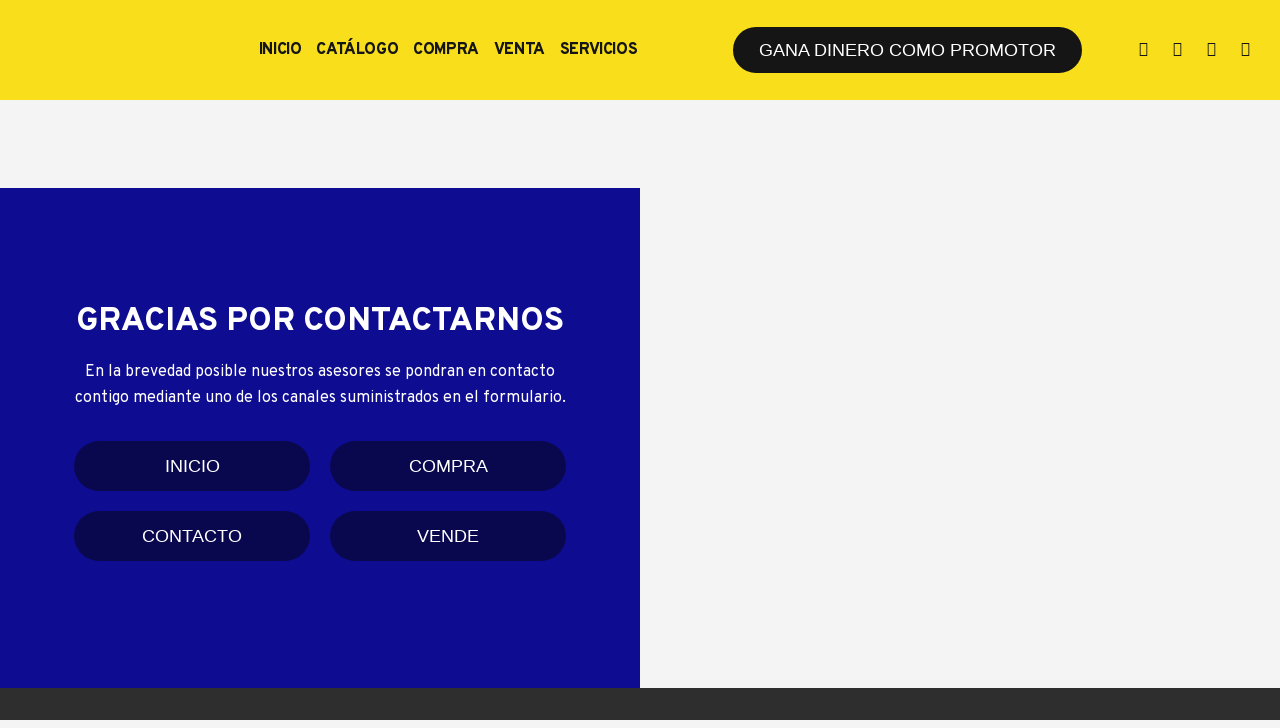

--- FILE ---
content_type: text/css
request_url: https://usaditoscars.com/wp-content/uploads/elementor/css/post-8427.css?ver=1769630150
body_size: 286
content:
.elementor-kit-8427{--e-global-color-primary:#CD0914;--e-global-color-secondary:#0E0C91;--e-global-color-text:#3F3F3F;--e-global-color-accent:#151515;--e-global-color-4c893aa:#F9DE1B;--e-global-color-200af6a:#FAB50E;--e-global-color-e7f366d:#4D4D4D;--e-global-color-4dc4051:#2E2E2E;--e-global-color-89d1684:#262626;--e-global-color-c42442d:#FFFFFF;--e-global-typography-primary-font-family:"Overpass";--e-global-typography-primary-font-size:33px;--e-global-typography-primary-font-weight:800;--e-global-typography-primary-text-transform:uppercase;--e-global-typography-secondary-font-family:"Overpass";--e-global-typography-secondary-font-size:25px;--e-global-typography-secondary-font-weight:400;--e-global-typography-text-font-family:"Overpass";--e-global-typography-text-font-size:16px;--e-global-typography-text-font-weight:400;--e-global-typography-accent-font-family:"Roboto";--e-global-typography-accent-font-size:18px;--e-global-typography-accent-font-weight:500;}.elementor-kit-8427 e-page-transition{background-color:#FFBC7D;}.elementor-section.elementor-section-boxed > .elementor-container{max-width:1140px;}.e-con{--container-max-width:1140px;}.elementor-widget:not(:last-child){margin-block-end:20px;}.elementor-element{--widgets-spacing:20px 20px;--widgets-spacing-row:20px;--widgets-spacing-column:20px;}{}h1.entry-title{display:var(--page-title-display);}@media(max-width:1024px){.elementor-section.elementor-section-boxed > .elementor-container{max-width:1024px;}.e-con{--container-max-width:1024px;}}@media(max-width:767px){.elementor-section.elementor-section-boxed > .elementor-container{max-width:767px;}.e-con{--container-max-width:767px;}}

--- FILE ---
content_type: text/css
request_url: https://usaditoscars.com/wp-content/uploads/elementor/css/post-46305.css?ver=1769718117
body_size: 741
content:
.elementor-46305 .elementor-element.elementor-element-54ec504 > .elementor-container{min-height:500px;}.elementor-46305 .elementor-element.elementor-element-54ec504{margin-top:88px;margin-bottom:0px;}.elementor-46305 .elementor-element.elementor-element-0d1e0cb:not(.elementor-motion-effects-element-type-background) > .elementor-widget-wrap, .elementor-46305 .elementor-element.elementor-element-0d1e0cb > .elementor-widget-wrap > .elementor-motion-effects-container > .elementor-motion-effects-layer{background-color:var( --e-global-color-secondary );}.elementor-bc-flex-widget .elementor-46305 .elementor-element.elementor-element-0d1e0cb.elementor-column .elementor-widget-wrap{align-items:center;}.elementor-46305 .elementor-element.elementor-element-0d1e0cb.elementor-column.elementor-element[data-element_type="column"] > .elementor-widget-wrap.elementor-element-populated{align-content:center;align-items:center;}.elementor-46305 .elementor-element.elementor-element-0d1e0cb > .elementor-element-populated{transition:background 0.3s, border 0.3s, border-radius 0.3s, box-shadow 0.3s;padding:0% 10% 0% 10%;}.elementor-46305 .elementor-element.elementor-element-0d1e0cb > .elementor-element-populated > .elementor-background-overlay{transition:background 0.3s, border-radius 0.3s, opacity 0.3s;}.elementor-widget-heading .elementor-heading-title{font-family:var( --e-global-typography-primary-font-family ), Sans-serif;font-size:var( --e-global-typography-primary-font-size );font-weight:var( --e-global-typography-primary-font-weight );text-transform:var( --e-global-typography-primary-text-transform );color:var( --e-global-color-primary );}.elementor-46305 .elementor-element.elementor-element-c69b033{text-align:center;}.elementor-46305 .elementor-element.elementor-element-c69b033 .elementor-heading-title{color:var( --e-global-color-c42442d );}.elementor-widget-text-editor{font-family:var( --e-global-typography-text-font-family ), Sans-serif;font-size:var( --e-global-typography-text-font-size );font-weight:var( --e-global-typography-text-font-weight );color:var( --e-global-color-text );}.elementor-widget-text-editor.elementor-drop-cap-view-stacked .elementor-drop-cap{background-color:var( --e-global-color-primary );}.elementor-widget-text-editor.elementor-drop-cap-view-framed .elementor-drop-cap, .elementor-widget-text-editor.elementor-drop-cap-view-default .elementor-drop-cap{color:var( --e-global-color-primary );border-color:var( --e-global-color-primary );}.elementor-46305 .elementor-element.elementor-element-4506abe{text-align:center;color:var( --e-global-color-c42442d );}.elementor-widget-button .elementor-button{background-color:var( --e-global-color-accent );font-family:var( --e-global-typography-accent-font-family ), Sans-serif;font-size:var( --e-global-typography-accent-font-size );font-weight:var( --e-global-typography-accent-font-weight );}.elementor-46305 .elementor-element.elementor-element-9578f1c .elementor-button{background-color:#09084F;fill:var( --e-global-color-c42442d );color:var( --e-global-color-c42442d );border-style:solid;border-width:1px 1px 1px 1px;border-color:#FFFFFF00;border-radius:25px 25px 25px 25px;}.elementor-46305 .elementor-element.elementor-element-9578f1c .elementor-button:hover, .elementor-46305 .elementor-element.elementor-element-9578f1c .elementor-button:focus{background-color:var( --e-global-color-c42442d );color:var( --e-global-color-secondary );border-color:var( --e-global-color-c42442d );}.elementor-46305 .elementor-element.elementor-element-9578f1c .elementor-button:hover svg, .elementor-46305 .elementor-element.elementor-element-9578f1c .elementor-button:focus svg{fill:var( --e-global-color-secondary );}.elementor-46305 .elementor-element.elementor-element-33e8ec5 .elementor-button{background-color:#09084F;fill:var( --e-global-color-c42442d );color:var( --e-global-color-c42442d );border-style:solid;border-width:1px 1px 1px 1px;border-color:#FFFFFF00;border-radius:25px 25px 25px 25px;}.elementor-46305 .elementor-element.elementor-element-33e8ec5 .elementor-button:hover, .elementor-46305 .elementor-element.elementor-element-33e8ec5 .elementor-button:focus{background-color:var( --e-global-color-c42442d );color:var( --e-global-color-secondary );border-color:var( --e-global-color-c42442d );}.elementor-46305 .elementor-element.elementor-element-33e8ec5 .elementor-button:hover svg, .elementor-46305 .elementor-element.elementor-element-33e8ec5 .elementor-button:focus svg{fill:var( --e-global-color-secondary );}.elementor-46305 .elementor-element.elementor-element-58d66c1 .elementor-button{background-color:#09084F;fill:var( --e-global-color-c42442d );color:var( --e-global-color-c42442d );border-style:solid;border-width:1px 1px 1px 1px;border-color:#FFFFFF00;border-radius:25px 25px 25px 25px;}.elementor-46305 .elementor-element.elementor-element-58d66c1 .elementor-button:hover, .elementor-46305 .elementor-element.elementor-element-58d66c1 .elementor-button:focus{background-color:var( --e-global-color-c42442d );color:var( --e-global-color-secondary );border-color:var( --e-global-color-c42442d );}.elementor-46305 .elementor-element.elementor-element-58d66c1 .elementor-button:hover svg, .elementor-46305 .elementor-element.elementor-element-58d66c1 .elementor-button:focus svg{fill:var( --e-global-color-secondary );}.elementor-46305 .elementor-element.elementor-element-f5907fb .elementor-button{background-color:#09084F;fill:var( --e-global-color-c42442d );color:var( --e-global-color-c42442d );border-style:solid;border-width:1px 1px 1px 1px;border-color:#FFFFFF00;border-radius:25px 25px 25px 25px;}.elementor-46305 .elementor-element.elementor-element-f5907fb .elementor-button:hover, .elementor-46305 .elementor-element.elementor-element-f5907fb .elementor-button:focus{background-color:var( --e-global-color-c42442d );color:var( --e-global-color-secondary );border-color:var( --e-global-color-c42442d );}.elementor-46305 .elementor-element.elementor-element-f5907fb .elementor-button:hover svg, .elementor-46305 .elementor-element.elementor-element-f5907fb .elementor-button:focus svg{fill:var( --e-global-color-secondary );}.elementor-46305 .elementor-element.elementor-element-4138976:not(.elementor-motion-effects-element-type-background) > .elementor-widget-wrap, .elementor-46305 .elementor-element.elementor-element-4138976 > .elementor-widget-wrap > .elementor-motion-effects-container > .elementor-motion-effects-layer{background-image:url("https://usaditoscars.com/wp-content/uploads/2022/02/Mergeed-UsaditosCars.jpg");background-position:center center;background-repeat:no-repeat;background-size:cover;}.elementor-46305 .elementor-element.elementor-element-4138976 > .elementor-element-populated{transition:background 0.3s, border 0.3s, border-radius 0.3s, box-shadow 0.3s;}.elementor-46305 .elementor-element.elementor-element-4138976 > .elementor-element-populated > .elementor-background-overlay{transition:background 0.3s, border-radius 0.3s, opacity 0.3s;}:root{--page-title-display:none;}.elementor-widget .tippy-tooltip .tippy-content{text-align:center;}@media(max-width:1024px){.elementor-widget-heading .elementor-heading-title{font-size:var( --e-global-typography-primary-font-size );}.elementor-widget-text-editor{font-size:var( --e-global-typography-text-font-size );}.elementor-widget-button .elementor-button{font-size:var( --e-global-typography-accent-font-size );}}@media(max-width:767px){.elementor-widget-heading .elementor-heading-title{font-size:var( --e-global-typography-primary-font-size );}.elementor-widget-text-editor{font-size:var( --e-global-typography-text-font-size );}.elementor-widget-button .elementor-button{font-size:var( --e-global-typography-accent-font-size );}}

--- FILE ---
content_type: text/css
request_url: https://usaditoscars.com/wp-content/uploads/elementor/css/post-147083.css?ver=1769630151
body_size: 1102
content:
.elementor-147083 .elementor-element.elementor-element-2b9cf38 > .elementor-container > .elementor-column > .elementor-widget-wrap{align-content:center;align-items:center;}.elementor-147083 .elementor-element.elementor-element-2b9cf38:not(.elementor-motion-effects-element-type-background), .elementor-147083 .elementor-element.elementor-element-2b9cf38 > .elementor-motion-effects-container > .elementor-motion-effects-layer{background-color:var( --e-global-color-4c893aa );}.elementor-147083 .elementor-element.elementor-element-2b9cf38 > .elementor-container{max-width:1440px;min-height:88px;}.elementor-147083 .elementor-element.elementor-element-2b9cf38{transition:background 0.3s, border 0.3s, border-radius 0.3s, box-shadow 0.3s;z-index:99999;}.elementor-147083 .elementor-element.elementor-element-2b9cf38 > .elementor-background-overlay{transition:background 0.3s, border-radius 0.3s, opacity 0.3s;}.elementor-147083 .elementor-element.elementor-element-583c814 > .elementor-element-populated{transition:background 0.3s, border 0.3s, border-radius 0.3s, box-shadow 0.3s;}.elementor-147083 .elementor-element.elementor-element-583c814 > .elementor-element-populated > .elementor-background-overlay{transition:background 0.3s, border-radius 0.3s, opacity 0.3s;}.elementor-widget-image .widget-image-caption{color:var( --e-global-color-text );font-family:var( --e-global-typography-text-font-family ), Sans-serif;font-size:var( --e-global-typography-text-font-size );font-weight:var( --e-global-typography-text-font-weight );}.elementor-147083 .elementor-element.elementor-element-edde06b img{max-width:80px;height:80px;}.elementor-widget-nav-menu .elementor-nav-menu .elementor-item{font-family:var( --e-global-typography-primary-font-family ), Sans-serif;font-size:var( --e-global-typography-primary-font-size );font-weight:var( --e-global-typography-primary-font-weight );text-transform:var( --e-global-typography-primary-text-transform );}.elementor-widget-nav-menu .elementor-nav-menu--main .elementor-item{color:var( --e-global-color-text );fill:var( --e-global-color-text );}.elementor-widget-nav-menu .elementor-nav-menu--main .elementor-item:hover,
					.elementor-widget-nav-menu .elementor-nav-menu--main .elementor-item.elementor-item-active,
					.elementor-widget-nav-menu .elementor-nav-menu--main .elementor-item.highlighted,
					.elementor-widget-nav-menu .elementor-nav-menu--main .elementor-item:focus{color:var( --e-global-color-accent );fill:var( --e-global-color-accent );}.elementor-widget-nav-menu .elementor-nav-menu--main:not(.e--pointer-framed) .elementor-item:before,
					.elementor-widget-nav-menu .elementor-nav-menu--main:not(.e--pointer-framed) .elementor-item:after{background-color:var( --e-global-color-accent );}.elementor-widget-nav-menu .e--pointer-framed .elementor-item:before,
					.elementor-widget-nav-menu .e--pointer-framed .elementor-item:after{border-color:var( --e-global-color-accent );}.elementor-widget-nav-menu{--e-nav-menu-divider-color:var( --e-global-color-text );}.elementor-widget-nav-menu .elementor-nav-menu--dropdown .elementor-item, .elementor-widget-nav-menu .elementor-nav-menu--dropdown  .elementor-sub-item{font-family:var( --e-global-typography-accent-font-family ), Sans-serif;font-size:var( --e-global-typography-accent-font-size );font-weight:var( --e-global-typography-accent-font-weight );}.elementor-147083 .elementor-element.elementor-element-8afe96a > .elementor-widget-container{margin:0px 0px 0px 0px;}.elementor-147083 .elementor-element.elementor-element-8afe96a .elementor-menu-toggle{margin:0 auto;background-color:#02010100;}.elementor-147083 .elementor-element.elementor-element-8afe96a .elementor-nav-menu .elementor-item{font-family:"Overpass", Sans-serif;font-size:16px;font-weight:800;letter-spacing:-0.4px;}.elementor-147083 .elementor-element.elementor-element-8afe96a .elementor-nav-menu--main .elementor-item{color:var( --e-global-color-accent );fill:var( --e-global-color-accent );padding-left:0px;padding-right:0px;}.elementor-147083 .elementor-element.elementor-element-8afe96a .elementor-nav-menu--main .elementor-item:hover,
					.elementor-147083 .elementor-element.elementor-element-8afe96a .elementor-nav-menu--main .elementor-item.elementor-item-active,
					.elementor-147083 .elementor-element.elementor-element-8afe96a .elementor-nav-menu--main .elementor-item.highlighted,
					.elementor-147083 .elementor-element.elementor-element-8afe96a .elementor-nav-menu--main .elementor-item:focus{color:var( --e-global-color-accent );fill:var( --e-global-color-accent );}.elementor-147083 .elementor-element.elementor-element-8afe96a .elementor-nav-menu--main .elementor-item.elementor-item-active{color:var( --e-global-color-89d1684 );}.elementor-147083 .elementor-element.elementor-element-8afe96a{--e-nav-menu-horizontal-menu-item-margin:calc( 15px / 2 );}.elementor-147083 .elementor-element.elementor-element-8afe96a .elementor-nav-menu--main:not(.elementor-nav-menu--layout-horizontal) .elementor-nav-menu > li:not(:last-child){margin-bottom:15px;}.elementor-147083 .elementor-element.elementor-element-8afe96a .elementor-nav-menu--dropdown a, .elementor-147083 .elementor-element.elementor-element-8afe96a .elementor-menu-toggle{color:var( --e-global-color-accent );}.elementor-147083 .elementor-element.elementor-element-8afe96a .elementor-nav-menu--dropdown a:hover,
					.elementor-147083 .elementor-element.elementor-element-8afe96a .elementor-nav-menu--dropdown a.elementor-item-active,
					.elementor-147083 .elementor-element.elementor-element-8afe96a .elementor-nav-menu--dropdown a.highlighted,
					.elementor-147083 .elementor-element.elementor-element-8afe96a .elementor-menu-toggle:hover{color:var( --e-global-color-e7f366d );}.elementor-147083 .elementor-element.elementor-element-8afe96a .elementor-nav-menu--dropdown a:hover,
					.elementor-147083 .elementor-element.elementor-element-8afe96a .elementor-nav-menu--dropdown a.elementor-item-active,
					.elementor-147083 .elementor-element.elementor-element-8afe96a .elementor-nav-menu--dropdown a.highlighted{background-color:#02010100;}.elementor-147083 .elementor-element.elementor-element-8afe96a .elementor-nav-menu--dropdown a.elementor-item-active{color:var( --e-global-color-primary );background-color:#D5D5D5;}.elementor-147083 .elementor-element.elementor-element-8afe96a .elementor-nav-menu--dropdown .elementor-item, .elementor-147083 .elementor-element.elementor-element-8afe96a .elementor-nav-menu--dropdown  .elementor-sub-item{font-family:"Overpass", Sans-serif;font-size:16px;font-weight:800;}.elementor-147083 .elementor-element.elementor-element-8afe96a div.elementor-menu-toggle{color:var( --e-global-color-accent );}.elementor-147083 .elementor-element.elementor-element-8afe96a div.elementor-menu-toggle svg{fill:var( --e-global-color-accent );}.elementor-147083 .elementor-element.elementor-element-8afe96a div.elementor-menu-toggle:hover{color:var( --e-global-color-4c893aa );}.elementor-147083 .elementor-element.elementor-element-8afe96a div.elementor-menu-toggle:hover svg{fill:var( --e-global-color-4c893aa );}.elementor-147083 .elementor-element.elementor-element-8afe96a .elementor-menu-toggle:hover{background-color:var( --e-global-color-accent );}.elementor-widget-button .elementor-button{background-color:var( --e-global-color-accent );font-family:var( --e-global-typography-accent-font-family ), Sans-serif;font-size:var( --e-global-typography-accent-font-size );font-weight:var( --e-global-typography-accent-font-weight );}.elementor-147083 .elementor-element.elementor-element-dcc3c73 .elementor-button{background-color:var( --e-global-color-accent );font-family:var( --e-global-typography-accent-font-family ), Sans-serif;font-size:var( --e-global-typography-accent-font-size );font-weight:var( --e-global-typography-accent-font-weight );fill:var( --e-global-color-c42442d );color:var( --e-global-color-c42442d );border-style:solid;border-width:2px 2px 2px 2px;border-color:var( --e-global-color-accent );border-radius:50px 50px 50px 50px;}.elementor-147083 .elementor-element.elementor-element-dcc3c73 .elementor-button:hover, .elementor-147083 .elementor-element.elementor-element-dcc3c73 .elementor-button:focus{background-color:var( --e-global-color-c42442d );color:var( --e-global-color-accent );}.elementor-147083 .elementor-element.elementor-element-dcc3c73 .elementor-button:hover svg, .elementor-147083 .elementor-element.elementor-element-dcc3c73 .elementor-button:focus svg{fill:var( --e-global-color-accent );}.elementor-147083 .elementor-element.elementor-element-689b3f6{--grid-template-columns:repeat(0, auto);--icon-size:15px;--grid-column-gap:0px;--grid-row-gap:0px;}.elementor-147083 .elementor-element.elementor-element-689b3f6 .elementor-widget-container{text-align:center;}.elementor-147083 .elementor-element.elementor-element-689b3f6 .elementor-social-icon{background-color:var( --e-global-color-4c893aa );}.elementor-147083 .elementor-element.elementor-element-689b3f6 .elementor-social-icon i{color:var( --e-global-color-accent );}.elementor-147083 .elementor-element.elementor-element-689b3f6 .elementor-social-icon svg{fill:var( --e-global-color-accent );}.elementor-widget .tippy-tooltip .tippy-content{text-align:center;}@media(min-width:768px){.elementor-147083 .elementor-element.elementor-element-583c814{width:15%;}.elementor-147083 .elementor-element.elementor-element-86e9c9e{width:40%;}.elementor-147083 .elementor-element.elementor-element-3c19959{width:31.736%;}.elementor-147083 .elementor-element.elementor-element-7af222e{width:13.241%;}}@media(max-width:1024px) and (min-width:768px){.elementor-147083 .elementor-element.elementor-element-86e9c9e{width:15%;}.elementor-147083 .elementor-element.elementor-element-3c19959{width:50%;}.elementor-147083 .elementor-element.elementor-element-7af222e{width:20%;}}@media(max-width:1024px){.elementor-widget-image .widget-image-caption{font-size:var( --e-global-typography-text-font-size );}.elementor-widget-nav-menu .elementor-nav-menu .elementor-item{font-size:var( --e-global-typography-primary-font-size );}.elementor-widget-nav-menu .elementor-nav-menu--dropdown .elementor-item, .elementor-widget-nav-menu .elementor-nav-menu--dropdown  .elementor-sub-item{font-size:var( --e-global-typography-accent-font-size );}.elementor-147083 .elementor-element.elementor-element-8afe96a .elementor-nav-menu--dropdown .elementor-item, .elementor-147083 .elementor-element.elementor-element-8afe96a .elementor-nav-menu--dropdown  .elementor-sub-item{letter-spacing:-0.4px;}.elementor-147083 .elementor-element.elementor-element-8afe96a .elementor-nav-menu--main > .elementor-nav-menu > li > .elementor-nav-menu--dropdown, .elementor-147083 .elementor-element.elementor-element-8afe96a .elementor-nav-menu__container.elementor-nav-menu--dropdown{margin-top:20px !important;}.elementor-147083 .elementor-element.elementor-element-8afe96a{--nav-menu-icon-size:25px;}.elementor-widget-button .elementor-button{font-size:var( --e-global-typography-accent-font-size );}.elementor-147083 .elementor-element.elementor-element-dcc3c73 .elementor-button{font-size:var( --e-global-typography-accent-font-size );}}@media(max-width:767px){.elementor-147083 .elementor-element.elementor-element-583c814{width:50%;}.elementor-widget-image .widget-image-caption{font-size:var( --e-global-typography-text-font-size );}.elementor-147083 .elementor-element.elementor-element-86e9c9e{width:50%;}.elementor-widget-nav-menu .elementor-nav-menu .elementor-item{font-size:var( --e-global-typography-primary-font-size );}.elementor-widget-nav-menu .elementor-nav-menu--dropdown .elementor-item, .elementor-widget-nav-menu .elementor-nav-menu--dropdown  .elementor-sub-item{font-size:var( --e-global-typography-accent-font-size );}.elementor-widget-button .elementor-button{font-size:var( --e-global-typography-accent-font-size );}.elementor-147083 .elementor-element.elementor-element-dcc3c73 .elementor-button{font-size:var( --e-global-typography-accent-font-size );}}

--- FILE ---
content_type: text/css
request_url: https://usaditoscars.com/wp-content/uploads/elementor/css/post-46193.css?ver=1769718117
body_size: 1008
content:
.elementor-46193 .elementor-element.elementor-element-051439d:not(.elementor-motion-effects-element-type-background), .elementor-46193 .elementor-element.elementor-element-051439d > .elementor-motion-effects-container > .elementor-motion-effects-layer{background-color:var( --e-global-color-4dc4051 );}.elementor-46193 .elementor-element.elementor-element-051439d > .elementor-container{min-height:250px;}.elementor-46193 .elementor-element.elementor-element-051439d{transition:background 0.3s, border 0.3s, border-radius 0.3s, box-shadow 0.3s;}.elementor-46193 .elementor-element.elementor-element-051439d > .elementor-background-overlay{transition:background 0.3s, border-radius 0.3s, opacity 0.3s;}.elementor-widget-heading .elementor-heading-title{font-family:var( --e-global-typography-primary-font-family ), Sans-serif;font-size:var( --e-global-typography-primary-font-size );font-weight:var( --e-global-typography-primary-font-weight );text-transform:var( --e-global-typography-primary-text-transform );color:var( --e-global-color-primary );}.elementor-46193 .elementor-element.elementor-element-0454deb .elementor-heading-title{font-family:"Roboto", Sans-serif;font-size:18px;font-weight:500;text-transform:none;line-height:1.33em;color:var( --e-global-color-c42442d );}.elementor-widget-text-editor{font-family:var( --e-global-typography-text-font-family ), Sans-serif;font-size:var( --e-global-typography-text-font-size );font-weight:var( --e-global-typography-text-font-weight );color:var( --e-global-color-text );}.elementor-widget-text-editor.elementor-drop-cap-view-stacked .elementor-drop-cap{background-color:var( --e-global-color-primary );}.elementor-widget-text-editor.elementor-drop-cap-view-framed .elementor-drop-cap, .elementor-widget-text-editor.elementor-drop-cap-view-default .elementor-drop-cap{color:var( --e-global-color-primary );border-color:var( --e-global-color-primary );}.elementor-46193 .elementor-element.elementor-element-a7db2b2{text-align:left;font-family:var( --e-global-typography-text-font-family ), Sans-serif;font-size:var( --e-global-typography-text-font-size );font-weight:var( --e-global-typography-text-font-weight );color:var( --e-global-color-c42442d );}.elementor-46193 .elementor-element.elementor-element-12c212b .elementor-heading-title{font-family:"Roboto", Sans-serif;font-size:18px;font-weight:500;text-transform:none;line-height:1.33em;color:var( --e-global-color-c42442d );}.elementor-widget-icon-list .elementor-icon-list-item:not(:last-child):after{border-color:var( --e-global-color-text );}.elementor-widget-icon-list .elementor-icon-list-icon i{color:var( --e-global-color-primary );}.elementor-widget-icon-list .elementor-icon-list-icon svg{fill:var( --e-global-color-primary );}.elementor-widget-icon-list .elementor-icon-list-item > .elementor-icon-list-text, .elementor-widget-icon-list .elementor-icon-list-item > a{font-family:var( --e-global-typography-text-font-family ), Sans-serif;font-size:var( --e-global-typography-text-font-size );font-weight:var( --e-global-typography-text-font-weight );}.elementor-widget-icon-list .elementor-icon-list-text{color:var( --e-global-color-secondary );}.elementor-46193 .elementor-element.elementor-element-00205b6 .elementor-icon-list-items:not(.elementor-inline-items) .elementor-icon-list-item:not(:last-child){padding-block-end:calc(5px/2);}.elementor-46193 .elementor-element.elementor-element-00205b6 .elementor-icon-list-items:not(.elementor-inline-items) .elementor-icon-list-item:not(:first-child){margin-block-start:calc(5px/2);}.elementor-46193 .elementor-element.elementor-element-00205b6 .elementor-icon-list-items.elementor-inline-items .elementor-icon-list-item{margin-inline:calc(5px/2);}.elementor-46193 .elementor-element.elementor-element-00205b6 .elementor-icon-list-items.elementor-inline-items{margin-inline:calc(-5px/2);}.elementor-46193 .elementor-element.elementor-element-00205b6 .elementor-icon-list-items.elementor-inline-items .elementor-icon-list-item:after{inset-inline-end:calc(-5px/2);}.elementor-46193 .elementor-element.elementor-element-00205b6 .elementor-icon-list-icon i{color:var( --e-global-color-c42442d );transition:color 0.3s;}.elementor-46193 .elementor-element.elementor-element-00205b6 .elementor-icon-list-icon svg{fill:var( --e-global-color-c42442d );transition:fill 0.3s;}.elementor-46193 .elementor-element.elementor-element-00205b6 .elementor-icon-list-item:hover .elementor-icon-list-icon i{color:var( --e-global-color-200af6a );}.elementor-46193 .elementor-element.elementor-element-00205b6 .elementor-icon-list-item:hover .elementor-icon-list-icon svg{fill:var( --e-global-color-200af6a );}.elementor-46193 .elementor-element.elementor-element-00205b6{--e-icon-list-icon-size:15px;--e-icon-list-icon-align:center;--e-icon-list-icon-margin:0 calc(var(--e-icon-list-icon-size, 1em) * 0.125);--icon-vertical-offset:0px;}.elementor-46193 .elementor-element.elementor-element-00205b6 .elementor-icon-list-icon{padding-inline-end:15px;}.elementor-46193 .elementor-element.elementor-element-00205b6 .elementor-icon-list-text{color:var( --e-global-color-c42442d );transition:color 0.3s;}.elementor-46193 .elementor-element.elementor-element-00205b6 .elementor-icon-list-item:hover .elementor-icon-list-text{color:var( --e-global-color-200af6a );}.elementor-46193 .elementor-element.elementor-element-e603d2c .elementor-heading-title{font-family:"Roboto", Sans-serif;font-size:18px;font-weight:500;text-transform:none;line-height:1.33em;color:var( --e-global-color-c42442d );}.elementor-46193 .elementor-element.elementor-element-b1cbf77 .elementor-icon-list-items:not(.elementor-inline-items) .elementor-icon-list-item:not(:last-child){padding-block-end:calc(5px/2);}.elementor-46193 .elementor-element.elementor-element-b1cbf77 .elementor-icon-list-items:not(.elementor-inline-items) .elementor-icon-list-item:not(:first-child){margin-block-start:calc(5px/2);}.elementor-46193 .elementor-element.elementor-element-b1cbf77 .elementor-icon-list-items.elementor-inline-items .elementor-icon-list-item{margin-inline:calc(5px/2);}.elementor-46193 .elementor-element.elementor-element-b1cbf77 .elementor-icon-list-items.elementor-inline-items{margin-inline:calc(-5px/2);}.elementor-46193 .elementor-element.elementor-element-b1cbf77 .elementor-icon-list-items.elementor-inline-items .elementor-icon-list-item:after{inset-inline-end:calc(-5px/2);}.elementor-46193 .elementor-element.elementor-element-b1cbf77 .elementor-icon-list-icon i{color:var( --e-global-color-c42442d );transition:color 0.3s;}.elementor-46193 .elementor-element.elementor-element-b1cbf77 .elementor-icon-list-icon svg{fill:var( --e-global-color-c42442d );transition:fill 0.3s;}.elementor-46193 .elementor-element.elementor-element-b1cbf77 .elementor-icon-list-item:hover .elementor-icon-list-icon i{color:var( --e-global-color-200af6a );}.elementor-46193 .elementor-element.elementor-element-b1cbf77 .elementor-icon-list-item:hover .elementor-icon-list-icon svg{fill:var( --e-global-color-200af6a );}.elementor-46193 .elementor-element.elementor-element-b1cbf77{--e-icon-list-icon-size:15px;--e-icon-list-icon-align:center;--e-icon-list-icon-margin:0 calc(var(--e-icon-list-icon-size, 1em) * 0.125);--icon-vertical-offset:0px;}.elementor-46193 .elementor-element.elementor-element-b1cbf77 .elementor-icon-list-icon{padding-inline-end:15px;}.elementor-46193 .elementor-element.elementor-element-b1cbf77 .elementor-icon-list-text{color:var( --e-global-color-c42442d );transition:color 0.3s;}.elementor-46193 .elementor-element.elementor-element-b1cbf77 .elementor-icon-list-item:hover .elementor-icon-list-text{color:var( --e-global-color-200af6a );}.elementor-46193 .elementor-element.elementor-element-936e412:not(.elementor-motion-effects-element-type-background), .elementor-46193 .elementor-element.elementor-element-936e412 > .elementor-motion-effects-container > .elementor-motion-effects-layer{background-color:var( --e-global-color-89d1684 );}.elementor-46193 .elementor-element.elementor-element-936e412 > .elementor-container{min-height:150px;}.elementor-46193 .elementor-element.elementor-element-936e412{transition:background 0.3s, border 0.3s, border-radius 0.3s, box-shadow 0.3s;}.elementor-46193 .elementor-element.elementor-element-936e412 > .elementor-background-overlay{transition:background 0.3s, border-radius 0.3s, opacity 0.3s;}.elementor-widget-image .widget-image-caption{color:var( --e-global-color-text );font-family:var( --e-global-typography-text-font-family ), Sans-serif;font-size:var( --e-global-typography-text-font-size );font-weight:var( --e-global-typography-text-font-weight );}.elementor-46193 .elementor-element.elementor-element-b10bde6{text-align:right;}.elementor-46193 .elementor-element.elementor-element-b10bde6 img{width:25%;max-width:25%;}.elementor-bc-flex-widget .elementor-46193 .elementor-element.elementor-element-bfdf6de.elementor-column .elementor-widget-wrap{align-items:center;}.elementor-46193 .elementor-element.elementor-element-bfdf6de.elementor-column.elementor-element[data-element_type="column"] > .elementor-widget-wrap.elementor-element-populated{align-content:center;align-items:center;}.elementor-46193 .elementor-element.elementor-element-e1a9d26{font-family:var( --e-global-typography-accent-font-family ), Sans-serif;font-size:var( --e-global-typography-accent-font-size );font-weight:var( --e-global-typography-accent-font-weight );color:var( --e-global-color-c42442d );}.elementor-widget .tippy-tooltip .tippy-content{text-align:center;}@media(max-width:1024px){.elementor-46193 .elementor-element.elementor-element-051439d{padding:2% 2% 2% 2%;}.elementor-widget-heading .elementor-heading-title{font-size:var( --e-global-typography-primary-font-size );}.elementor-widget-text-editor{font-size:var( --e-global-typography-text-font-size );}.elementor-46193 .elementor-element.elementor-element-a7db2b2{font-size:var( --e-global-typography-text-font-size );}.elementor-widget-icon-list .elementor-icon-list-item > .elementor-icon-list-text, .elementor-widget-icon-list .elementor-icon-list-item > a{font-size:var( --e-global-typography-text-font-size );}.elementor-widget-image .widget-image-caption{font-size:var( --e-global-typography-text-font-size );}.elementor-46193 .elementor-element.elementor-element-e1a9d26{font-size:var( --e-global-typography-accent-font-size );}}@media(max-width:767px){.elementor-46193 .elementor-element.elementor-element-d43d49a > .elementor-widget-wrap > .elementor-widget:not(.elementor-widget__width-auto):not(.elementor-widget__width-initial):not(:last-child):not(.elementor-absolute){margin-bottom:5px;}.elementor-widget-heading .elementor-heading-title{font-size:var( --e-global-typography-primary-font-size );}.elementor-46193 .elementor-element.elementor-element-0454deb{text-align:center;}.elementor-widget-text-editor{font-size:var( --e-global-typography-text-font-size );}.elementor-46193 .elementor-element.elementor-element-a7db2b2{text-align:center;font-size:var( --e-global-typography-text-font-size );}.elementor-46193 .elementor-element.elementor-element-a6d9ed7 > .elementor-widget-wrap > .elementor-widget:not(.elementor-widget__width-auto):not(.elementor-widget__width-initial):not(:last-child):not(.elementor-absolute){margin-bottom:5px;}.elementor-46193 .elementor-element.elementor-element-12c212b{text-align:center;}.elementor-widget-icon-list .elementor-icon-list-item > .elementor-icon-list-text, .elementor-widget-icon-list .elementor-icon-list-item > a{font-size:var( --e-global-typography-text-font-size );}.elementor-46193 .elementor-element.elementor-element-cf05f91 > .elementor-widget-wrap > .elementor-widget:not(.elementor-widget__width-auto):not(.elementor-widget__width-initial):not(:last-child):not(.elementor-absolute){margin-bottom:5px;}.elementor-46193 .elementor-element.elementor-element-e603d2c{text-align:center;}.elementor-widget-image .widget-image-caption{font-size:var( --e-global-typography-text-font-size );}.elementor-46193 .elementor-element.elementor-element-b10bde6{text-align:center;}.elementor-46193 .elementor-element.elementor-element-e1a9d26{text-align:center;font-size:var( --e-global-typography-accent-font-size );}}